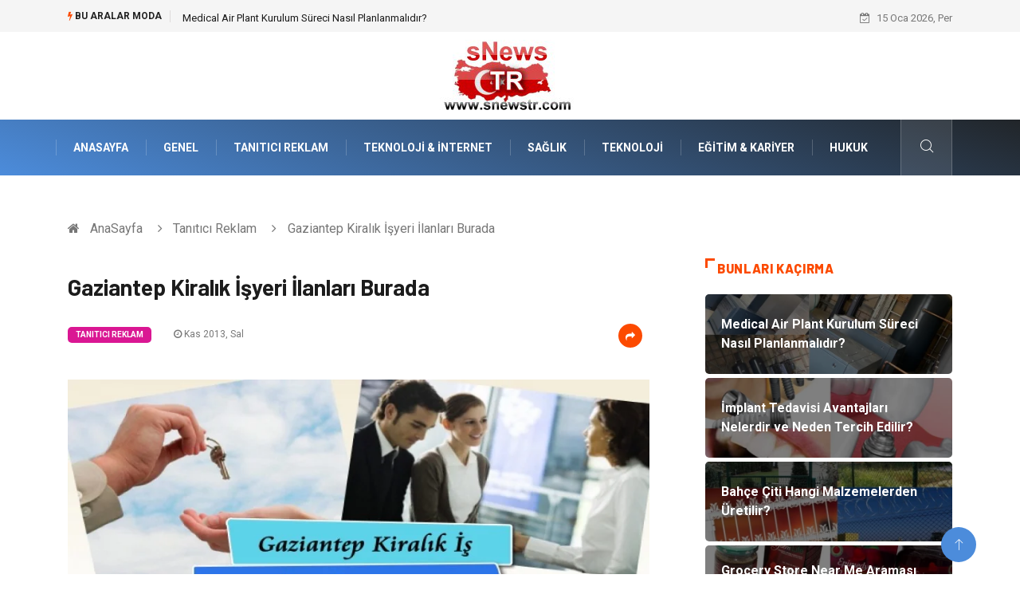

--- FILE ---
content_type: text/html; charset=UTF-8
request_url: https://www.snewstr.com/tanitici-reklam/gaziantep-kiralik-isyeri-ilanlari-burada
body_size: 6999
content:
<!DOCTYPE html>
<html lang="tr">
<head>
<meta charset="utf-8"/>
    <title>Gaziantep Kiralık İşyeri İlanları Burada: S News TR</title>
    <meta name="description" content="Gaziantep Kiralık İşyeri İlanları Burada"/>

<meta http-equiv="X-UA-Compatible" content="IE=edge"/>
<meta name="viewport" content="width=device-width, initial-scale=1, shrink-to-fit=no"/>
<meta name="author" content="www.snewstr.com"/>
<meta name="publisher" content="www.snewstr.com"/>
<link rel="preload" as="image" href="https://www.snewstr.com/asset/img/logo.png"/>
<link rel="dns-prefetch" href="//fonts.googleapis.com">
            <!--    <meta name="robots" content="index,follow" />-->
    
        <link rel="canonical" href="https://www.snewstr.com/tanitici-reklam/gaziantep-kiralik-isyeri-ilanlari-burada"/>
       
        <link rel="shortcut icon" type="image/png" href="https://www.snewstr.com/asset/img/logo.png"/>
    <link rel="preload" as="font" href="/asset/fonts/iconfont.ttf?6bbhls" type="font/woff2" crossorigin="anonymous"/>
    <link rel="preload" as="font" href="/asset/fonts/fontawesome-webfont.woff2?v=4.6.3" type="font/woff2" crossorigin="anonymous"/>
    <style>
        :root {
            --my-webkit-linear-gradient:  -webkit-linear-gradient(70deg, #4c8cdb 0%,#212529 100%);
            --my-o-linear-gradient: -o-linear-gradient(70deg, #4c8cdb 0%,#212529 100%);
            --my-linear-gradient: linear-gradient(20deg,#4c8cdb 0%,#212529);
        }

    </style>
    <link rel="stylesheet" href="https://www.snewstr.com/asset/css/bootstrap.min.css"/>
    <link rel="stylesheet" href="https://www.snewstr.com/asset/css/iconfonts.min.css"/>
    <link rel="stylesheet" href="https://www.snewstr.com/asset/css/font-awesome.min.css"/>
    <link rel="stylesheet" href="https://www.snewstr.com/asset/css/owl.carousel.min.css"/>
    <link rel="stylesheet" href="https://www.snewstr.com/asset/css/owl.theme.default.min.css"/>
    <link rel="stylesheet" href="https://www.snewstr.com/asset/css/magnific-popup.min.css"/>
    <link rel="stylesheet" href="https://www.snewstr.com/asset/css/animate.min.css">
        <link rel="stylesheet" href="https://www.snewstr.com/asset/css/style.min.css"/>
        <link rel="stylesheet" href="https://www.snewstr.com/asset/css/responsive.min.css"/>
        <link rel="stylesheet" href="https://www.snewstr.com/asset/css/colorbox.min.css"/>
        <!--[if lt IE 9]>
          <script src="https://www.snewstr.com/asset/js/html5shiv.js"></script>
          <script src="https://www.snewstr.com/asset/js/respond.min.js"></script>
        <![endif]--> 
</head>

<body>
    <div class="trending-bar trending-light d-md-block">
        <div class="container">
            <div class="row justify-content-between">
                <div class="col-md-9 text-center text-md-left">
                    <p class="trending-title"><i class="tsicon fa fa-bolt"></i> Bu aralar Moda</p>
                    <div id="trending-slide" class="owl-carousel owl-theme trending-slide">
                                                    <div class="item">
                                <div class="post-content">
                                    <span class="post-title title-small">

                                        <a href="https://www.snewstr.com/genel/medical-air-plant-kurulum-sureci-nasil-planlanmalidir">Medical Air Plant Kurulum Süreci Nasıl Planlanmalıdır?</a>
                                    </span>
                                </div>
                            </div>
                                                    <div class="item">
                                <div class="post-content">
                                    <span class="post-title title-small">

                                        <a href="https://www.snewstr.com/saglik/implant-tedavisi-avantajlari-nelerdir-ve-neden-tercih-edilir">İmplant Tedavisi Avantajları Nelerdir ve Neden Tercih Edilir?</a>
                                    </span>
                                </div>
                            </div>
                                                    <div class="item">
                                <div class="post-content">
                                    <span class="post-title title-small">

                                        <a href="https://www.snewstr.com/genel/bahce-citi-hangi-malzemelerden-uretilir">Bahçe Çiti Hangi Malzemelerden Üretilir?</a>
                                    </span>
                                </div>
                            </div>
                                                    <div class="item">
                                <div class="post-content">
                                    <span class="post-title title-small">

                                        <a href="https://www.snewstr.com/gida/grocery-store-near-me-aramasi-yaparak-en-yakin-market-nasil-bulunur">Grocery Store Near Me Araması Yaparak En Yakın Market Nasıl Bulunur?</a>
                                    </span>
                                </div>
                            </div>
                                                    <div class="item">
                                <div class="post-content">
                                    <span class="post-title title-small">

                                        <a href="https://www.snewstr.com/makine/yag-tutucu-nedir">Yağ Tutucu Nedir?</a>
                                    </span>
                                </div>
                            </div>
                                            </div>
                </div>
                <div class="col-md-3 text-md-right text-center">
                    <div class="ts-date">
                        <i class="fa fa-calendar-check-o"></i> 15 Oca 2026, Per                    </div>
                </div>
            </div>
        </div>
    </div>

<header id="header" class="header">
    <div class="container">
        <div class="row align-items-center justify-content-between">
            <div class="col-md-12 col-sm-12">
                <div class="logo text-center">
                    <a href="https://www.snewstr.com/" title="S News TR Blog">
                        <img loading="lazy" width="240" height="83"  src="https://www.snewstr.com/asset/img/logo.png"  alt="Snewstr.com Logo">
                    </a>
                </div>
            </div>


        </div>
    </div>
</header>
<div class="main-nav clearfix">
    <div class="container">
        <div class="row justify-content-between">
            <nav class="navbar navbar-expand-lg col-lg-11">
                <div class="site-nav-inner float-left">
                    <button class="navbar-toggler" type="button" data-toggle="collapse" data-target="#navbarSupportedContent" aria-controls="navbarSupportedContent" aria-expanded="true" aria-label="Toggle navigation">
                        <span class="fa fa-bars"></span>
                    </button>

                    <div id="navbarSupportedContent" class="collapse navbar-collapse navbar-responsive-collapse">
                        <ul class="nav navbar-nav">
                            <li>
                                <a href="https://www.snewstr.com/">AnaSayfa</a>
                            </li>
                                                                                                                              
                                    <li><a href="https://www.snewstr.com/genel">Genel</a></li>

                                                                      
                                    <li><a href="https://www.snewstr.com/tanitici-reklam">Tanıtıcı Reklam</a></li>

                                                                      
                                    <li><a href="https://www.snewstr.com/teknoloji-internet">Teknoloji &amp; İnternet</a></li>

                                                                      
                                    <li><a href="https://www.snewstr.com/saglik">Sağlık</a></li>

                                                                      
                                    <li><a href="https://www.snewstr.com/teknoloji">teknoloji</a></li>

                                                                      
                                    <li><a href="https://www.snewstr.com/egitim-kariyer">Eğitim &amp; Kariyer</a></li>

                                                                      
                                    <li><a href="https://www.snewstr.com/hukuk">Hukuk</a></li>

                                                                                                  
                        </ul>
                    </div>

                </div>
            </nav>

            <div class="col-lg-1 text-right nav-social-wrap">



                <div class="nav-search">
                    <a href="#search-popup" class="xs-modal-popup">
                        <i class="icon icon-search1"></i>
                    </a>
                </div>

                <div class="zoom-anim-dialog mfp-hide modal-searchPanel ts-search-form" id="search-popup">
                    <div class="modal-dialog modal-lg">
                        <div class="modal-content">
                            <div class="xs-search-panel">

                                <form class="ts-search-group" action="https://www.snewstr.com/search" method="get"> 
                                    <div class="input-group">
                                        <input type="search" class="form-control" 
                                               name="q" 
                                               required="" 
                                               placeholder="Bir kelime veya cümle yazın" 
                                               value="" 
                                               oninvalid="this.setCustomValidity('Bir kelime veya cümle yazmalısınız')" 
                                               oninput="this.setCustomValidity('')"
                                               />
                                        <button class="input-group-btn search-button">
                                            <i class="icon icon-search1"></i>
                                        </button>
                                        <button type="submit" class="btn btn-default btn-block btn-warning-fill-sqr"><i class="fa fa-search"></i> ARA</button> 

                                    </div>
                                </form>
                            </div>
                        </div>
                    </div>
                </div>
            </div>
        </div>
    </div>
</div>
 

 <div class="gap-30 d-none d-block"></div> 
            <div class="breadcrumb-section">
            <div class="container">
                <div class="row">
                    <div class="col-12">
                        <ol class="breadcrumb">
                            <li>
                                <i class="fa fa-home"></i>
                                <a href="https://www.snewstr.com/">AnaSayfa</a>
                            </li>
                            <li>
                                <i class="fa fa-angle-right"></i>

                                <a href="https://www.snewstr.com/tanitici-reklam">Tanıtıcı Reklam</a>
                            </li>
                            <li><i class="fa fa-angle-right"></i>
                                Gaziantep Kiralık İşyeri İlanları Burada</li>
                        </ol>		
                    </div>
                </div>
            </div>
        </div>
    
            <section class="main-content pt-0">
            <div class="container">
                                <div class="row ts-gutter-30">
                    <div class="col-lg-8">
                        <div class="single-post">
                            <div class="post-header-area">
                                <h1 class="post-title title-lg">Gaziantep Kiralık İşyeri İlanları Burada</h1>
                                <ul class="post-meta">
                                    <li>
                                        <a href="https://www.snewstr.com/tanitici-reklam" class="post-cat fashion">Tanıtıcı Reklam</a>
                                    </li>

                                    <li><i class="fa fa-clock-o"></i> Kas 2013, Sal</li>

                                    <li class="social-share">
                                        <i class="shareicon fa fa-share"></i>
                                        <ul class="social-list">
                                            <li><a data-social="facebook" class="facebook" target="_blank" href="https://www.facebook.com/sharer/sharer.php?u=https://www.snewstr.com/tanitici-reklam/gaziantep-kiralik-isyeri-ilanlari-burada" title="Facebook'ta Paylaş"><i class="fa fa-facebook"></i></a></li>
                                            <li><a data-social="twitter" class="twitter" href="https://twitter.com/home?status=https://www.snewstr.com/tanitici-reklam/gaziantep-kiralik-isyeri-ilanlari-burada" title="X'de Paylaş"><i class="fa ">X</i></a></li>
                                            <li><a data-social="linkedin" class="linkedin" href="https://www.linkedin.com/cws/share?url=https://www.snewstr.com/tanitici-reklam/gaziantep-kiralik-isyeri-ilanlari-burada" title="Linkedin'de Paylaş "><i class="fa fa-linkedin"></i></a></li>
                                            <li><a data-social="pinterest" class="pinterest" href="https://pinterest.com/pin/create/link/?url=https://www.snewstr.com/tanitici-reklam/gaziantep-kiralik-isyeri-ilanlari-burada" title="Pinterest'te Paylaş"><i class="fa fa-pinterest-p"></i></a></li>
                                        </ul>
                                    </li>
                                </ul>
                            </div>

                            <div class="post-content-area">
                                                                    <div class="post-media mb-20">
                                                                                    <a href="https://www.snewstr.com/asset/image/article/gaziantep.webp"" class="gallery-popup cboxElement">
                                                <img loading="lazy" width="800" height="480"  class="img-fluid" src="https://www.snewstr.com/asset/image/article/gaziantep.webp" alt="Gaziantep Kiralık İşyeri İlanları Burada">
                                            </a>
                                                                            </div>
                                                                <h3><strong>Web Sitemiz İle Sizlere Geniş Olanaklar</strong></h3>
Gaziantep bünyesinde yer alan tüm kiralık işyeri ilanlarını bünyesinde bulunduran sitemiz ile sizlere oldukça geniş olanaklar sunuyoruz. Siz de istediğiniz özelliklere sahip bir işyeri bulmak için sitemizi tercih edebilir ve kısa zaman içerisinde aklınızdaki gibi bir işyerini kiralama şansına sahip olabilirsiniz.<span style="color: #000000;"><strong><span style="color: #000000;">Gaziantep emlak</span></strong></span> kiralık işyeri ilanlarımıza ulaşmak için yapmanız gereken sitemizin anasayfasında bulunan kiralık bul menüsünü kullanmaktır.
<h3><strong>Kiralık İş Yeri Aramaya Son</strong></h3>
Bu menü sizi gelişmiş bir arama platformuna yönlendirecek ve burada istediğiniz özellikleri belirleyerek kiralık işyeri arama fırsatını sunacaktır. Kendinize uygun bir işyeri için gelişmiş arama özelliğini kullanabilir ve resimli ilanlar sayesinde kiralamak istediğiniz işyerini daha yakından tanıyabilirsiniz. Siz de daha fazla zaman kaybetmeden sitemize giriş yapın ve hayal ettiğiniz bir işyerine bizimle ulaşın.
<h3><strong>www.emlakbuluyoruz.com</strong></h3>


                            </div>


                            <div class="post-footer">


                                <div class="gap-30"></div>
                                                                    <div class="related-post">
                                        <h2 class="block-title">
                                            <span class="title-angle-shap"> Neler Var</span>
                                        </h2>
                                        <div class="row">
                                                                                            <div class="col-md-4">
                                                    <div class="post-block-style">
                                                        <div class="post-thumb">
                                                            <a href="https://www.snewstr.com/dekorasyon/yapay-cicek-dekorasyonu-ev-ve-ofislerde-kalici-guzellik">
                                                                <img loading="lazy"  width="255" height="153"  class="img-fluid" src="https://www.snewstr.com/asset/image/article/thumb/255/255x-yapaycicek-4-lu-1.webp" alt="Yapay Çiçek Dekorasyonu: Ev ve Ofislerde Kalıcı Güzellik">
                                                            </a>
                                                            <div class="grid-cat">
                                                                <a class="post-cat tech" href="https://www.snewstr.com/dekorasyon">Dekorasyon</a>
                                                            </div>
                                                        </div>

                                                        <div class="post-content">
                                                            <h3 class="post-title">
                                                                <a href="https://www.snewstr.com/dekorasyon/yapay-cicek-dekorasyonu-ev-ve-ofislerde-kalici-guzellik">Yapay Çiçek Dekorasyonu: Ev ve Ofislerde Kalıcı Güzellik</a>
                                                            </h3>
                                                            <div class="post-meta mb-7 p-0">
                                                                <span class="post-date"><i class="fa fa-clock-o"></i>  08 Oca 2026, Per</span>
                                                            </div>
                                                        </div>
                                                    </div>
                                                </div>
                                                                                            <div class="col-md-4">
                                                    <div class="post-block-style">
                                                        <div class="post-thumb">
                                                            <a href="https://www.snewstr.com/teknoloji-internet/ai-fotograf-duzenleme-programlari-nelerdir">
                                                                <img loading="lazy"  width="255" height="153"  class="img-fluid" src="https://www.snewstr.com/asset/image/article/thumb/255/255x-aiphotomaster008.webp" alt="AI Fotoğraf Düzenleme Programları Nelerdir?">
                                                            </a>
                                                            <div class="grid-cat">
                                                                <a class="post-cat tech" href="https://www.snewstr.com/teknoloji-internet">Teknoloji & İnternet</a>
                                                            </div>
                                                        </div>

                                                        <div class="post-content">
                                                            <h3 class="post-title">
                                                                <a href="https://www.snewstr.com/teknoloji-internet/ai-fotograf-duzenleme-programlari-nelerdir">AI Fotoğraf Düzenleme Programları Nelerdir?</a>
                                                            </h3>
                                                            <div class="post-meta mb-7 p-0">
                                                                <span class="post-date"><i class="fa fa-clock-o"></i>  29 Ara 2025, Pts</span>
                                                            </div>
                                                        </div>
                                                    </div>
                                                </div>
                                                                                            <div class="col-md-4">
                                                    <div class="post-block-style">
                                                        <div class="post-thumb">
                                                            <a href="https://www.snewstr.com/teknoloji-internet/ai-fotografin-geleneksel-fotograflardan-farki-nedir">
                                                                <img loading="lazy"  width="255" height="153"  class="img-fluid" src="https://www.snewstr.com/asset/image/article/thumb/255/255x-aiphotomaster007.webp" alt="AI Fotoğrafın Geleneksel Fotoğraflardan Farkı Nedir?">
                                                            </a>
                                                            <div class="grid-cat">
                                                                <a class="post-cat tech" href="https://www.snewstr.com/teknoloji-internet">Teknoloji & İnternet</a>
                                                            </div>
                                                        </div>

                                                        <div class="post-content">
                                                            <h3 class="post-title">
                                                                <a href="https://www.snewstr.com/teknoloji-internet/ai-fotografin-geleneksel-fotograflardan-farki-nedir">AI Fotoğrafın Geleneksel Fotoğraflardan Farkı Nedir?</a>
                                                            </h3>
                                                            <div class="post-meta mb-7 p-0">
                                                                <span class="post-date"><i class="fa fa-clock-o"></i>  29 Ara 2025, Pts</span>
                                                            </div>
                                                        </div>
                                                    </div>
                                                </div>
                                                                                    </div>
                                    </div>
                                                                <div class="gap-30"></div>



                                <div class="gap-50 d-none d-md-block"></div>

                            </div>
                        </div>
                    </div>
                    <div class="col-lg-4">
                        <div class="sidebar">
                                  
    <div class="sidebar-widget">
        <h2 class="block-title">
            <span class="title-angle-shap"> Bunları Kaçırma</span>
        </h2>
        <div class="ts-category">
            <ul class="ts-category-list">
                                    <li>
                        <a href="https://www.snewstr.com/genel/medical-air-plant-kurulum-sureci-nasil-planlanmalidir" style="background-image: url(https://www.snewstr.com/asset/image/article/thumb/350/350x-Medical-Air-Plant-0001.webp)">
                            <span style="white-space: inherit;"> Medical Air Plant Kurulum Süreci Nasıl Planlanmalıdır?</span>

                        </a>
                    </li>
                                    <li>
                        <a href="https://www.snewstr.com/saglik/implant-tedavisi-avantajlari-nelerdir-ve-neden-tercih-edilir" style="background-image: url(https://www.snewstr.com/asset/image/article/thumb/350/350x-dentistimplant001.webp)">
                            <span style="white-space: inherit;"> İmplant Tedavisi Avantajları Nelerdir ve Neden Tercih Edilir?</span>

                        </a>
                    </li>
                                    <li>
                        <a href="https://www.snewstr.com/genel/bahce-citi-hangi-malzemelerden-uretilir" style="background-image: url(https://www.snewstr.com/asset/image/article/thumb/350/350x-ascit-42.webp)">
                            <span style="white-space: inherit;"> Bahçe Çiti Hangi Malzemelerden Üretilir?</span>

                        </a>
                    </li>
                                    <li>
                        <a href="https://www.snewstr.com/gida/grocery-store-near-me-aramasi-yaparak-en-yakin-market-nasil-bulunur" style="background-image: url(https://www.snewstr.com/asset/image/article/thumb/350/350x-grandbazaarinturkey-epimedium-paste-02.webp)">
                            <span style="white-space: inherit;"> Grocery Store Near Me Araması Yaparak En Yakın Market Nasıl Bulunur?</span>

                        </a>
                    </li>
                                    <li>
                        <a href="https://www.snewstr.com/makine/yag-tutucu-nedir" style="background-image: url(https://www.snewstr.com/asset/image/article/thumb/350/350x-yongrad-21yenii.webp)">
                            <span style="white-space: inherit;"> Yağ Tutucu Nedir?</span>

                        </a>
                    </li>
                            </ul>
        </div>
    </div>
     
                            <div class="sidebar-widget social-widget">
                                <h2 class="block-title">
                                    <span class="title-angle-shap"> Kategoriler</span>
                                </h2>
                                
                                    <ul class="ts-social-list" style="overflow-y: scroll;height: 15vw;">
                                                                                    <li><a href="https://www.snewstr.com/genel">Genel <!--<sup>(384)</sup>--></a></li>
                                                                                    <li><a href="https://www.snewstr.com/tanitici-reklam">Tanıtıcı Reklam <!--<sup>(238)</sup>--></a></li>
                                                                                    <li><a href="https://www.snewstr.com/teknoloji-internet">Teknoloji &amp; İnternet <!--<sup>(70)</sup>--></a></li>
                                                                                    <li><a href="https://www.snewstr.com/saglik">Sağlık <!--<sup>(50)</sup>--></a></li>
                                                                                    <li><a href="https://www.snewstr.com/teknoloji">teknoloji <!--<sup>(49)</sup>--></a></li>
                                                                                    <li><a href="https://www.snewstr.com/egitim-kariyer">Eğitim &amp; Kariyer <!--<sup>(36)</sup>--></a></li>
                                                                                    <li><a href="https://www.snewstr.com/hukuk">Hukuk <!--<sup>(31)</sup>--></a></li>
                                                                                    <li><a href="https://www.snewstr.com/giyim">Giyim <!--<sup>(25)</sup>--></a></li>
                                                                                    <li><a href="https://www.snewstr.com/elektronik">Elektronik <!--<sup>(25)</sup>--></a></li>
                                                                                    <li><a href="https://www.snewstr.com/guzellik-bakim">Güzellik &amp; Bakım <!--<sup>(24)</sup>--></a></li>
                                                                                    <li><a href="https://www.snewstr.com/makine">Makine <!--<sup>(22)</sup>--></a></li>
                                                                                    <li><a href="https://www.snewstr.com/dekorasyon">Dekorasyon <!--<sup>(22)</sup>--></a></li>
                                                                                    <li><a href="https://www.snewstr.com/gundem">Gündem <!--<sup>(21)</sup>--></a></li>
                                                                                    <li><a href="https://www.snewstr.com/saglikli-yasam">Sağlıklı Yaşam <!--<sup>(21)</sup>--></a></li>
                                                                                    <li><a href="https://www.snewstr.com/moda">Moda <!--<sup>(20)</sup>--></a></li>
                                                                                    <li><a href="https://www.snewstr.com/tatil">Tatil <!--<sup>(19)</sup>--></a></li>
                                                                                    <li><a href="https://www.snewstr.com/otomotiv">Otomotiv <!--<sup>(17)</sup>--></a></li>
                                                                                    <li><a href="https://www.snewstr.com/gida">Gıda <!--<sup>(16)</sup>--></a></li>
                                                                                    <li><a href="https://www.snewstr.com/organizasyon">Organizasyon <!--<sup>(14)</sup>--></a></li>
                                                                                    <li><a href="https://www.snewstr.com/bilgisayara-yazilim">Bilgisayara & Yazılım <!--<sup>(12)</sup>--></a></li>
                                                                                    <li><a href="https://www.snewstr.com/yeme-icme">Yeme &amp; İçme <!--<sup>(11)</sup>--></a></li>
                                                                                    <li><a href="https://www.snewstr.com/genclik-eglence">Gençlik &amp; Eğlence <!--<sup>(10)</sup>--></a></li>
                                                                                    <li><a href="https://www.snewstr.com/spor">Spor <!--<sup>(9)</sup>--></a></li>
                                                                                    <li><a href="https://www.snewstr.com/emlak">Emlak <!--<sup>(9)</sup>--></a></li>
                                                                                    <li><a href="https://www.snewstr.com/muzik">Müzik <!--<sup>(9)</sup>--></a></li>
                                                                                    <li><a href="https://www.snewstr.com/finans-ekonomi">Finans&amp; Ekonomi <!--<sup>(9)</sup>--></a></li>
                                                                                    <li><a href="https://www.snewstr.com/aksesuarlar">Aksesuarlar <!--<sup>(9)</sup>--></a></li>
                                                                                    <li><a href="https://www.snewstr.com/mobilya">Mobilya <!--<sup>(8)</sup>--></a></li>
                                                                                    <li><a href="https://www.snewstr.com/genel-kultur">Genel Kültür <!--<sup>(8)</sup>--></a></li>
                                                                                    <li><a href="https://www.snewstr.com/keyif-hobi">Keyif &amp; Hobi <!--<sup>(8)</sup>--></a></li>
                                                                                    <li><a href="https://www.snewstr.com/anne-cocuk">Anne &amp; Çocuk <!--<sup>(7)</sup>--></a></li>
                                                                                    <li><a href="https://www.snewstr.com/ev-isleri">Ev İşleri <!--<sup>(7)</sup>--></a></li>
                                                                                    <li><a href="https://www.snewstr.com/gayrimenkul">Gayrimenkul <!--<sup>(6)</sup>--></a></li>
                                                                                    <li><a href="https://www.snewstr.com/modifikasyonlar">Modifiye <!--<sup>(3)</sup>--></a></li>
                                                                                    <li><a href="https://www.snewstr.com/astroloji">Astroloji <!--<sup>(3)</sup>--></a></li>
                                                                                    <li><a href="https://www.snewstr.com/bebek-giyim">Bebek Giyim <!--<sup>(2)</sup>--></a></li>
                                                                                    <li><a href="https://www.snewstr.com/cep-telefonu">cep telefonu <!--<sup>(2)</sup>--></a></li>
                                                                                    <li><a href="https://www.snewstr.com/bilisim">bilişim <!--<sup>(2)</sup>--></a></li>
                                                                                    <li><a href="https://www.snewstr.com/ekonomik">ekonomik <!--<sup>(1)</sup>--></a></li>
                                                                                    <li><a href="https://www.snewstr.com/e-ticaret">e-ticaret <!--<sup>(1)</sup>--></a></li>
                                                                                    <li><a href="https://www.snewstr.com/genel-saglik">genel sağlık <!--<sup>(1)</sup>--></a></li>
                                                                                    <li><a href="https://www.snewstr.com/reklam">reklam <!--<sup>(1)</sup>--></a></li>
                                                                                    <li><a href="https://www.snewstr.com/cam">Cam <!--<sup>(1)</sup>--></a></li>
                                                                                    <li><a href="https://www.snewstr.com/sosyal">sosyal <!--<sup>(1)</sup>--></a></li>
                                                                                    <li><a href="https://www.snewstr.com/kina-gecesi">Kına Gecesi <!--<sup>(1)</sup>--></a></li>
                                                                                    <li><a href="https://www.snewstr.com/genel-blog">genel blog <!--<sup>(1)</sup>--></a></li>
                                                                                    <li><a href="https://www.snewstr.com/sigorta">Sigorta <!--<sup>(1)</sup>--></a></li>
                                                                                    <li><a href="https://www.snewstr.com/veteriner">Veteriner <!--<sup>(1)</sup>--></a></li>
                                                                                    <li><a href="https://www.snewstr.com/kadinlar-ve-taki">kadınlar ve takı <!--<sup>(1)</sup>--></a></li>
                                                                                    <li><a href="https://www.snewstr.com/saglik-2">sağlık <!--<sup>(1)</sup>--></a></li>
                                                                                    <li><a href="https://www.snewstr.com/spor-malzemeleri">Spor Malzemeleri <!--<sup>(1)</sup>--></a></li>
                                        
                                    </ul>

                                  

                            </div>

                            <div class="sidebar-widget social-widget">
    <h2 class="block-title">
        <span class="title-angle-shap"> Paylaş</span>
    </h2>
    <div class="sidebar-social">
        <ul class="ts-social-list">
            <li class="ts-facebook">
                <a rel="nofollow external noreferrer" target="_blank" href="https://www.facebook.com/sharer/sharer.php?u=https://www.snewstr.com/tanitici-reklam/gaziantep-kiralik-isyeri-ilanlari-burada" >
                    <i class="tsicon fa fa-facebook"></i>
                    <div class="count">
                        <b>Facebook</b>
                    </div>
                </a>
            </li>
            <li class="ts-twitter">
                <a rel="nofollow external noreferrer" target="_blank" href="https://twitter.com/home?status=https://www.snewstr.com/tanitici-reklam/gaziantep-kiralik-isyeri-ilanlari-burada" >
                    <i class="tsicon fa ">X</i>
                    <div class="count">
                        <b>X / Twitter</b>
                    </div>
                </a>
            </li>
            <li class="ts-youtube">
                <a rel="nofollow external noreferrer" target="_blank" href="https://pinterest.com/pin/create/link/?url=https://www.snewstr.com/tanitici-reklam/gaziantep-kiralik-isyeri-ilanlari-burada" >

                    <i class="tsicon fa fa-pinterest"></i>
                    <div class="count">
                        <b>Pinterest</b>
                    </div>
                </a>
            </li>

            <li class="ts-linkedin">
                <a rel="nofollow external noreferrer" target="_blank" href="https://www.linkedin.com/cws/share?url=https://www.snewstr.com/tanitici-reklam/gaziantep-kiralik-isyeri-ilanlari-burada" >
                    <i class="tsicon fa fa-linkedin"></i>
                    <div class="count">
                        <b>Linkedin</b>
                    </div>
                </a>
            </li>
        </ul><!-- social list -->
    </div>
</div> 

                            <div class="sidebar-widget featured-tab post-tab mb-20">
                                 <h2 class="block-title">
                            <span class="title-angle-shap"> Popüler</span>
                            </h2>

                                <div class="row">
                                    <div class="col-12">
                                        <div class="tab-content">

                                            <div class="tab-pane active animated fadeInRight" id="post_tab_b">
                                                <div class="list-post-block">

                                                    <ul class="list-post">
                                                                                                                       
                                                                <li>
                                                                    <div class="post-block-style media">
                                                                        <div class="post-thumb">
                                                                            <a href="https://www.snewstr.com/gida/turkish-sweets-nereden-alinir">
                                                                                <img loading="lazy" width="85" height="85"  class="img-fluid" src="https://www.snewstr.com/asset/image/article/thumb/85x85/85x85-grandbazaar.com-2.webp" alt="Turkish Sweets Nereden Alınır?" />
                                                                            </a>
                                                                            <span class="tab-post-count"> <i class="fa fa-eye"></i></span>
                                                                        </div>
                                                                        <div class="post-content media-body">
                                                                            <div class="grid-category">
                                                                                <a class="post-cat tech-color" href="https://www.snewstr.com/gida">Gıda</a>
                                                                            </div>
                                                                            <h3 class="post-title">
                                                                                <a href="https://www.snewstr.com/gida/turkish-sweets-nereden-alinir">Turkish Sweets Nereden Alınır?</a>
                                                                            </h3>
                                                                            <div class="post-meta mb-7">
                                                                                <span class="post-date"><i class="fa fa-clock-o"></i> 11 Oca 2022, Sal</span>
                                                                            </div>
                                                                        </div>
                                                                    </div>
                                                                </li>
                                                               
                                                                <li>
                                                                    <div class="post-block-style media">
                                                                        <div class="post-thumb">
                                                                            <a href="https://www.snewstr.com/tatil/private-guided-tours-hangi-aktiviteler-sunulur">
                                                                                <img loading="lazy" width="85" height="85"  class="img-fluid" src="https://www.snewstr.com/asset/image/article/thumb/85x85/85x85-triptimeprivate001.webp" alt="Private Guided Tours Hangi Aktiviteler Sunulur?" />
                                                                            </a>
                                                                            <span class="tab-post-count"> <i class="fa fa-eye"></i></span>
                                                                        </div>
                                                                        <div class="post-content media-body">
                                                                            <div class="grid-category">
                                                                                <a class="post-cat tech-color" href="https://www.snewstr.com/tatil">Tatil</a>
                                                                            </div>
                                                                            <h3 class="post-title">
                                                                                <a href="https://www.snewstr.com/tatil/private-guided-tours-hangi-aktiviteler-sunulur">Private Guided Tours Hangi Aktiviteler Sunulur?</a>
                                                                            </h3>
                                                                            <div class="post-meta mb-7">
                                                                                <span class="post-date"><i class="fa fa-clock-o"></i> 07 Haz 2024, Cum</span>
                                                                            </div>
                                                                        </div>
                                                                    </div>
                                                                </li>
                                                               
                                                                <li>
                                                                    <div class="post-block-style media">
                                                                        <div class="post-thumb">
                                                                            <a href="https://www.snewstr.com/egitim-kariyer/minsk-rusca-kursu-icin-nasil-basvurulur">
                                                                                <img loading="lazy" width="85" height="85"  class="img-fluid" src="https://www.snewstr.com/asset/image/article/thumb/85x85/85x85-belarus0007.webp" alt="Minsk Rusça Kursu için Nasıl Başvurulur?" />
                                                                            </a>
                                                                            <span class="tab-post-count"> <i class="fa fa-eye"></i></span>
                                                                        </div>
                                                                        <div class="post-content media-body">
                                                                            <div class="grid-category">
                                                                                <a class="post-cat tech-color" href="https://www.snewstr.com/egitim-kariyer">Eğitim &amp; Kariyer</a>
                                                                            </div>
                                                                            <h3 class="post-title">
                                                                                <a href="https://www.snewstr.com/egitim-kariyer/minsk-rusca-kursu-icin-nasil-basvurulur">Minsk Rusça Kursu için Nasıl Başvurulur?</a>
                                                                            </h3>
                                                                            <div class="post-meta mb-7">
                                                                                <span class="post-date"><i class="fa fa-clock-o"></i> 18 Ağu 2023, Cum</span>
                                                                            </div>
                                                                        </div>
                                                                    </div>
                                                                </li>
                                                               
                                                                <li>
                                                                    <div class="post-block-style media">
                                                                        <div class="post-thumb">
                                                                            <a href="https://www.snewstr.com/organizasyon/kina-seti-fiyatlari">
                                                                                <img loading="lazy" width="85" height="85"  class="img-fluid" src="https://www.snewstr.com/asset/image/article/thumb/85x85/85x85-kinaseti-4-lu-1.webp" alt="Kına Seti Fiyatları" />
                                                                            </a>
                                                                            <span class="tab-post-count"> <i class="fa fa-eye"></i></span>
                                                                        </div>
                                                                        <div class="post-content media-body">
                                                                            <div class="grid-category">
                                                                                <a class="post-cat tech-color" href="https://www.snewstr.com/organizasyon">Organizasyon</a>
                                                                            </div>
                                                                            <h3 class="post-title">
                                                                                <a href="https://www.snewstr.com/organizasyon/kina-seti-fiyatlari">Kına Seti Fiyatları</a>
                                                                            </h3>
                                                                            <div class="post-meta mb-7">
                                                                                <span class="post-date"><i class="fa fa-clock-o"></i> 22 Ara 2023, Cum</span>
                                                                            </div>
                                                                        </div>
                                                                    </div>
                                                                </li>
                                                               
                                                                <li>
                                                                    <div class="post-block-style media">
                                                                        <div class="post-thumb">
                                                                            <a href="https://www.snewstr.com/tanitici-reklam/dis-mekan-ahsap-koruma-nedir">
                                                                                <img loading="lazy" width="85" height="85"  class="img-fluid" src="https://www.snewstr.com/asset/image/article/thumb/85x85/85x85-57547-33.webp" alt="Dış Mekân Ahşap Koruma Nedir?" />
                                                                            </a>
                                                                            <span class="tab-post-count"> <i class="fa fa-eye"></i></span>
                                                                        </div>
                                                                        <div class="post-content media-body">
                                                                            <div class="grid-category">
                                                                                <a class="post-cat tech-color" href="https://www.snewstr.com/tanitici-reklam">Tanıtıcı Reklam</a>
                                                                            </div>
                                                                            <h3 class="post-title">
                                                                                <a href="https://www.snewstr.com/tanitici-reklam/dis-mekan-ahsap-koruma-nedir">Dış Mekân Ahşap Koruma Nedir?</a>
                                                                            </h3>
                                                                            <div class="post-meta mb-7">
                                                                                <span class="post-date"><i class="fa fa-clock-o"></i> 13 Haz 2017, Sal</span>
                                                                            </div>
                                                                        </div>
                                                                    </div>
                                                                </li>
                                                                                                                                                                        </ul>
                                                </div>
                                            </div>

                                        </div>
                                    </div>
                                </div>
                            </div>



                        </div>
                    </div>
                </div>
            </div>
        </section>
     
 
    <section class="trending-slider full-width no-padding">
        <div class="container">
            <div class="row ts-gutter-30">
                <div class="col-lg-8 col-md-12">
                    <h2 class="block-title">
                    <span class="title-angle-shap">  MİNİ KONU </span>
                    </h2>
                </div>
            </div>
        </div>
        <div class="ts-grid-box">
            <div class="owl-carousel" id="fullbox-slider">
                                                            <div class="item post-overaly-style post-lg" style="background-image:url(https://www.snewstr.com/asset/image/article/onlinepedagog-4-lu-1.webp)">
                            <a href="https://www.snewstr.com/saglik/online-pedagog-destegi-nasil-saglanir" title="Online Pedagog Desteği Nasıl Sağlanır?" class="image-link">&nbsp;</a>
                            <div class="overlay-post-content">
                                <div class="post-content">
                                    <div class="grid-category">
                                        <a class="post-cat lifestyle" href="https://www.snewstr.com/saglik">Sağlık</a>
                                    </div>

                                    <h3 class="post-title title-md">
                                        <a href="https://www.snewstr.com/saglik/online-pedagog-destegi-nasil-saglanir">Online Pedagog Desteği Nasıl Sağlanır?</a>
                                    </h3>

                                </div>
                            </div>
                        </div>
                                                                                <div class="item post-overaly-style post-lg" style="background-image:url(https://www.snewstr.com/asset/image/article/sce-Pcb-devre-kartı-001.webp)">
                            <a href="https://www.snewstr.com/elektronik/komponentci-rolu-ve-avantajlari" title="Komponentçi Rolü ve Avantajları" class="image-link">&nbsp;</a>
                            <div class="overlay-post-content">
                                <div class="post-content">
                                    <div class="grid-category">
                                        <a class="post-cat lifestyle" href="https://www.snewstr.com/elektronik">Elektronik</a>
                                    </div>

                                    <h3 class="post-title title-md">
                                        <a href="https://www.snewstr.com/elektronik/komponentci-rolu-ve-avantajlari">Komponentçi Rolü ve Avantajları</a>
                                    </h3>

                                </div>
                            </div>
                        </div>
                                                                                <div class="item post-overaly-style post-lg" style="background-image:url(https://www.snewstr.com/asset/image/article/osoofficedesing002.webp)">
                            <a href="https://www.snewstr.com/dekorasyon/interior-designers-renk-ve-malzeme-secimini-nasil-belirler" title="Interior Designers Renk Ve Malzeme Seçimini Nasıl Belirler?" class="image-link">&nbsp;</a>
                            <div class="overlay-post-content">
                                <div class="post-content">
                                    <div class="grid-category">
                                        <a class="post-cat lifestyle" href="https://www.snewstr.com/dekorasyon">Dekorasyon</a>
                                    </div>

                                    <h3 class="post-title title-md">
                                        <a href="https://www.snewstr.com/dekorasyon/interior-designers-renk-ve-malzeme-secimini-nasil-belirler">Interior Designers Renk Ve Malzeme Seçimini Nasıl Belirler?</a>
                                    </h3>

                                </div>
                            </div>
                        </div>
                                                                                <div class="item post-overaly-style post-lg" style="background-image:url(https://www.snewstr.com/asset/image/article/yapımarka-duş-barı-01.webp)">
                            <a href="https://www.snewstr.com/genel/dus-bari-secimi-ve-malzeme-cesitleri-nelerdir" title="Duş Barı Seçimi ve Malzeme Çeşitleri Nelerdir?" class="image-link">&nbsp;</a>
                            <div class="overlay-post-content">
                                <div class="post-content">
                                    <div class="grid-category">
                                        <a class="post-cat lifestyle" href="https://www.snewstr.com/genel">Genel</a>
                                    </div>

                                    <h3 class="post-title title-md">
                                        <a href="https://www.snewstr.com/genel/dus-bari-secimi-ve-malzeme-cesitleri-nelerdir">Duş Barı Seçimi ve Malzeme Çeşitleri Nelerdir?</a>
                                    </h3>

                                </div>
                            </div>
                        </div>
                                                </div>
        </div>
    </section>
 
<div class="ts-copyright">
    <div class="container">
        <div class="row align-items-center justify-content-between">
            <div class="col-12 text-center">
                <div class="copyright-content text-light">
                    <p>&copy; 2026 S News TR Tüm Hakları Saklıdır.</p>
                </div>
            </div>
        </div>
    </div>
</div>
<div class="top-up-btn">
    <div class="backto" style="display: block;"> 
        <a href="#" class="icon icon-arrow-up" ></a>
    </div>
</div> 
        <script src="https://www.snewstr.com/asset/js/jquery.js"></script>
<script src="https://www.snewstr.com/asset/js/popper.min.js"></script>
<script src="https://www.snewstr.com/asset/js/bootstrap.min.js"></script>
<script src="https://www.snewstr.com/asset/js/jquery.magnific-popup.min.js"></script>
<script src="https://www.snewstr.com/asset/js/owl.carousel.min.js"></script>
<script src="https://www.snewstr.com/asset/js/jquery.colorbox.min.js"></script>
<script src="https://www.snewstr.com/asset/js/custom.min.js"></script> 

</body>

</html>